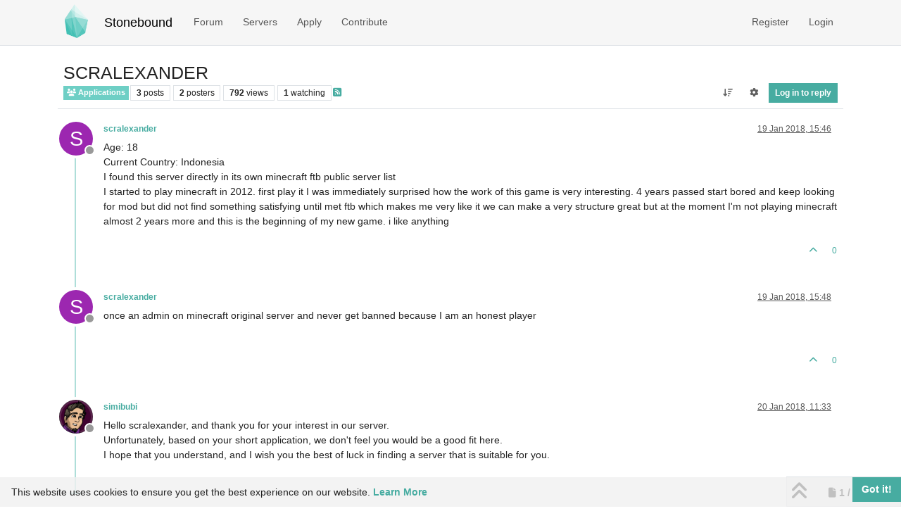

--- FILE ---
content_type: text/html; charset=utf-8
request_url: https://www.stonebound.net/topic/1778/scralexander
body_size: 11073
content:
<!DOCTYPE html>
<html lang="en-GB" data-dir="ltr" style="direction: ltr;">
<head>
<title>SCRALEXANDER | Stonebound</title>
<meta name="viewport" content="width&#x3D;device-width, initial-scale&#x3D;1.0" />
	<meta name="content-type" content="text/html; charset=UTF-8" />
	<meta name="apple-mobile-web-app-capable" content="yes" />
	<meta name="mobile-web-app-capable" content="yes" />
	<meta property="og:site_name" content="Stonebound" />
	<meta name="msapplication-badge" content="frequency=30; polling-uri=https://www.stonebound.net/sitemap.xml" />
	<meta name="theme-color" content="#ffffff" />
	<meta name="keywords" content="minecraft,feedthebeast,server,modded,community" />
	<meta name="msapplication-square150x150logo" content="/assets/uploads/system/site-logo.png" />
	<meta name="title" content="SCRALEXANDER" />
	<meta property="og:title" content="SCRALEXANDER" />
	<meta property="og:type" content="article" />
	<meta property="article:published_time" content="2018-01-19T15:46:47.459Z" />
	<meta property="article:modified_time" content="2018-01-20T11:33:19.664Z" />
	<meta property="article:section" content="Applications" />
	<meta name="description" content="Age: 18 Current Country: Indonesia I found this server directly in its own minecraft ftb public server list I started to play minecraft in 2012. first play i..." />
	<meta property="og:description" content="Age: 18 Current Country: Indonesia I found this server directly in its own minecraft ftb public server list I started to play minecraft in 2012. first play i..." />
	<meta property="og:image" content="https://www.stonebound.net/assets/uploads/system/og-image.png" />
	<meta property="og:url" content="https://www.stonebound.net/topic/1778/scralexander" />
	
<link rel="stylesheet" type="text/css" href="/assets/client-stonebound.css?v=2a8e9e0aad4" />
<link rel="icon" type="image/x-icon" href="/assets/uploads/system/favicon.ico?v&#x3D;2a8e9e0aad4" />
	<link rel="manifest" href="/manifest.webmanifest" crossorigin="use-credentials" />
	<link rel="search" type="application/opensearchdescription+xml" title="Stonebound" href="/osd.xml" />
	<link rel="apple-touch-icon" sizes="180x180" href="/assets/apple-touch-icon.png" />
	<link rel="prefetch" href="/assets/src/modules/composer.js?v&#x3D;2a8e9e0aad4" />
	<link rel="prefetch" href="/assets/src/modules/composer/uploads.js?v&#x3D;2a8e9e0aad4" />
	<link rel="prefetch" href="/assets/src/modules/composer/drafts.js?v&#x3D;2a8e9e0aad4" />
	<link rel="prefetch" href="/assets/src/modules/composer/tags.js?v&#x3D;2a8e9e0aad4" />
	<link rel="prefetch" href="/assets/src/modules/composer/categoryList.js?v&#x3D;2a8e9e0aad4" />
	<link rel="prefetch" href="/assets/src/modules/composer/resize.js?v&#x3D;2a8e9e0aad4" />
	<link rel="prefetch" href="/assets/src/modules/composer/autocomplete.js?v&#x3D;2a8e9e0aad4" />
	<link rel="prefetch" href="/assets/templates/composer.tpl?v&#x3D;2a8e9e0aad4" />
	<link rel="prefetch" href="/assets/language/en-GB/topic.json?v&#x3D;2a8e9e0aad4" />
	<link rel="prefetch" href="/assets/language/en-GB/modules.json?v&#x3D;2a8e9e0aad4" />
	<link rel="prefetch" href="/assets/language/en-GB/tags.json?v&#x3D;2a8e9e0aad4" />
	<link rel="prefetch stylesheet" href="/assets/plugins/nodebb-plugin-markdown/styles/default.css" />
	<link rel="prefetch" href="/assets/language/en-GB/markdown.json?v&#x3D;2a8e9e0aad4" />
	<link rel="stylesheet" href="https://www.stonebound.net/assets/plugins/nodebb-plugin-emoji/emoji/styles.css?v&#x3D;2a8e9e0aad4" />
	<link rel="canonical" href="https://www.stonebound.net/topic/1778/scralexander" />
	<link rel="alternate" type="application/rss+xml" href="/topic/1778.rss" />
	<link rel="up" href="https://www.stonebound.net/category/5/applications" />
	<link rel="author" href="https://www.stonebound.net/user/scralexander" />
	
<script>
var config = JSON.parse('{"relative_path":"","upload_url":"/assets/uploads","asset_base_url":"/assets","assetBaseUrl":"/assets","siteTitle":"Stonebound","browserTitle":"Stonebound","description":"Stonebound is a whitelisted Minecraft community focused on a friendly, mature environment with very few rules and limitations. To bring people together, we offer a small selection of servers with merged chat to ensure you never have to play alone.","keywords":"minecraft,feedthebeast,server,modded,community","brand:logo":"&#x2F;assets&#x2F;uploads&#x2F;system&#x2F;site-logo.png","titleLayout":"&#123;pageTitle&#125; | &#123;browserTitle&#125;","showSiteTitle":true,"maintenanceMode":false,"postQueue":0,"minimumTitleLength":3,"maximumTitleLength":255,"minimumPostLength":8,"maximumPostLength":32767,"minimumTagsPerTopic":0,"maximumTagsPerTopic":5,"minimumTagLength":3,"maximumTagLength":15,"undoTimeout":0,"useOutgoingLinksPage":false,"allowGuestHandles":false,"allowTopicsThumbnail":true,"usePagination":true,"disableChat":false,"disableChatMessageEditing":true,"maximumChatMessageLength":1000,"socketioTransports":["polling","websocket"],"socketioOrigins":"https://www.stonebound.net:*","websocketAddress":"","maxReconnectionAttempts":5,"reconnectionDelay":1500,"topicsPerPage":20,"postsPerPage":10,"maximumFileSize":4096,"theme:id":"nodebb-theme-persona","defaultLang":"en-GB","userLang":"en-GB","loggedIn":false,"uid":-1,"cache-buster":"v=2a8e9e0aad4","topicPostSort":"oldest_to_newest","categoryTopicSort":"recently_replied","csrf_token":false,"searchEnabled":true,"searchDefaultInQuick":"titles","bootswatchSkin":"stonebound","composer:showHelpTab":true,"enablePostHistory":true,"timeagoCutoff":30,"timeagoCodes":["af","am","ar","az-short","az","be","bg","bs","ca","cs","cy","da","de-short","de","dv","el","en-short","en","es-short","es","et","eu","fa-short","fa","fi","fr-short","fr","gl","he","hr","hu","hy","id","is","it-short","it","ja","jv","ko","ky","lt","lv","mk","nl","no","pl","pt-br-short","pt-br","pt-short","pt","ro","rs","ru","rw","si","sk","sl","sq","sr","sv","th","tr-short","tr","uk","ur","uz","vi","zh-CN","zh-TW"],"cookies":{"enabled":true,"message":"[[global:cookies.message]]","dismiss":"[[global:cookies.accept]]","link":"[[global:cookies.learn-more]]","link_url":"&#x2F;privacy"},"thumbs":{"size":512},"emailPrompt":1,"useragent":{"isSafari":false},"fontawesome":{"pro":false,"styles":["solid","brands","regular"],"version":"6.7.2"},"activitypub":{"probe":0},"acpLang":"undefined","topicSearchEnabled":false,"disableCustomUserSkins":true,"defaultBootswatchSkin":"stonebound","hideSubCategories":false,"hideCategoryLastPost":false,"enableQuickReply":false,"composer-default":{},"markdown":{"highlight":1,"hljsLanguages":["common"],"theme":"default.css","defaultHighlightLanguage":"","externalMark":false},"emojiCustomFirst":false,"spam-be-gone":{},"discordNotification":{"webhookURL":"https://discord.com/api/webhooks/327949422074003457/F5J6lUdMVCBDy327WoD56dwlKEWAjkHXwRv78plDOequvKpU5zUIMDv1dtscP9y03vEp","maxLength":"1024","postCategories":"[\\"1\\",\\"14\\",\\"5\\",\\"18\\",\\"2\\",\\"8\\",\\"4\\",\\"3\\",\\"10\\",\\"7\\",\\"21\\",\\"22\\"]","topicsOnly":"off","messageContent":""},"question-and-answer":{"defaultCid_4":"on","forceQuestions":"off","defaultCid_16":"off","defaultCid_1":"off","defaultCid_15":"off","defaultCid_14":"off","defaultCid_5":"off","defaultCid_18":"off","defaultCid_12":"off","defaultCid_2":"off","defaultCid_8":"off","defaultCid_3":"off","defaultCid_10":"off","defaultCid_7":"off","defaultCid_17":"off","defaultCid_21":"off","defaultCid_22":"off","defaultCid_23":"off"}}');
var app = {
user: JSON.parse('{"uid":-1,"username":"Guest","displayname":"Guest","userslug":"","fullname":"Guest","email":"","icon:text":"?","icon:bgColor":"#aaa","groupTitle":"","groupTitleArray":[],"status":"offline","reputation":0,"email:confirmed":false,"unreadData":{"":{},"new":{},"watched":{},"unreplied":{}},"isAdmin":false,"isGlobalMod":false,"isMod":false,"privileges":{"chat":false,"chat:privileged":false,"upload:post:image":false,"upload:post:file":false,"signature":false,"invite":false,"group:create":false,"search:content":false,"search:users":false,"search:tags":false,"view:users":false,"view:tags":true,"view:groups":false,"local:login":false,"ban":false,"mute":false,"view:users:info":false},"blocks":[],"timeagoCode":"en","offline":true,"lastRoomId":null,"isEmailConfirmSent":false}')
};
document.documentElement.style.setProperty('--panel-offset', `${localStorage.getItem('panelOffset') || 0}px`);
</script>

<link rel="icon" type="image/png" href="/assets/favicon-96x96.png" sizes="96x96" />
<link rel="icon" type="image/svg+xml" href="/assets/favicon.svg" />
<meta name="apple-mobile-web-app-title" content="Stonebound" />


<style>.skin-stonebound .text-secondary {
  color: var(--bs-secondary-text-emphasis) !important;
}

#recent_topics .topic-thumbs {
  display: none !important;
}

/* Discord */
.alert-discord {
  background-color: #5865F2;
  border-color: #3e48b9;
  color: #fff;
}

/* SIGNATURES */
.topic .post-signature {
  max-height: 200px;
  overflow-y: auto;
  width: 100%;
}

/* SERVER STATUS */
.mi-container .widget-table .td-label {
  width: inherit;
}

.mi-container .mi-iframe,
.mi-frame {
  border: 0px;
  display: block;
}

@media (max-width: 979px) {
  .mi-iframe {
    width: 260px;
  }
}
@media (min-width: 992px) {
  .mi-iframe {
    width: 210px;
  }
}
@media (min-width: 1199px) {
  .mi-iframe {
    width: 260px;
  }
}
.mi-container .mi-canvas {
  border: 0;
}</style>

</head>
<body class="page-topic page-topic-1778 page-topic-scralexander template-topic page-topic-category-5 page-topic-category-applications parent-category-5 page-status-200 theme-persona user-guest skin-stonebound">
<nav id="menu" class="slideout-menu hidden">
<section class="menu-section" data-section="navigation">
<ul class="menu-section-list text-bg-dark list-unstyled"></ul>
</section>
</nav>
<nav id="chats-menu" class="slideout-menu hidden">

</nav>
<main id="panel" class="slideout-panel">
<nav class="navbar sticky-top navbar-expand-lg bg-light header border-bottom py-0" id="header-menu" component="navbar">
<div class="container-lg justify-content-start flex-nowrap">
<div class="d-flex align-items-center me-auto" style="min-width: 0px;">
<button type="button" class="navbar-toggler border-0" id="mobile-menu">
<i class="fa fa-lg fa-fw fa-bars unread-count" ></i>
<span component="unread/icon" class="notification-icon fa fa-fw fa-book unread-count" data-content="0" data-unread-url="/unread"></span>
</button>
<div class="d-inline-flex align-items-center" style="min-width: 0px;">

<a class="navbar-brand" href="/">
<img alt="Stonebound Logo" class=" forum-logo d-inline-block align-text-bottom" src="/assets/uploads/system/site-logo.png?v=2a8e9e0aad4" />
</a>


<a class="navbar-brand text-truncate" href="/">
Stonebound
</a>

</div>
</div>


<div component="navbar/title" class="visible-xs hidden">
<span></span>
</div>
<div id="nav-dropdown" class="collapse navbar-collapse d-none d-lg-block">
<ul id="main-nav" class="navbar-nav me-auto mb-2 mb-lg-0">


<li class="nav-item " title="Categories">
<a class="nav-link navigation-link "
 href="&#x2F;categories" >


<span class="">Forum</span>


</a>

</li>



<li class="nav-item " title="Servers">
<a class="nav-link navigation-link "
 href="&#x2F;servers" >


<span class="">Servers</span>


</a>

</li>



<li class="nav-item " title="Apply">
<a class="nav-link navigation-link "
 href="&#x2F;topic&#x2F;9&#x2F;application-info" >


<span class="">Apply</span>


</a>

</li>



<li class="nav-item " title="Contribute">
<a class="nav-link navigation-link "
 href="&#x2F;contribute" >


<span class="">Contribute</span>


</a>

</li>


</ul>
<ul class="navbar-nav mb-2 mb-lg-0 hidden-xs">
<li class="nav-item">
<a href="#" id="reconnect" class="nav-link hide" title="Looks like your connection to Stonebound was lost, please wait while we try to reconnect.">
<i class="fa fa-check"></i>
</a>
</li>
</ul>



<ul id="logged-out-menu" class="navbar-nav me-0 mb-2 mb-lg-0 align-items-center">

<li class="nav-item">
<a class="nav-link" href="/register">
<i class="fa fa-pencil fa-fw d-inline-block d-sm-none"></i>
<span>Register</span>
</a>
</li>

<li class="nav-item">
<a class="nav-link" href="/login">
<i class="fa fa-sign-in fa-fw d-inline-block d-sm-none"></i>
<span>Login</span>
</a>
</li>
</ul>


</div>
</div>
</nav>
<script>
const rect = document.getElementById('header-menu').getBoundingClientRect();
const offset = Math.max(0, rect.bottom);
document.documentElement.style.setProperty('--panel-offset', offset + `px`);
</script>
<div class="container-lg pt-3" id="content">
<noscript>
<div class="alert alert-danger">
<p>
Your browser does not seem to support JavaScript. As a result, your viewing experience will be diminished, and you have been placed in <strong>read-only mode</strong>.
</p>
<p>
Please download a browser that supports JavaScript, or enable it if it's disabled (i.e. NoScript).
</p>
</div>
</noscript>
<div data-widget-area="header">

</div>
<div class="row mb-5">
<div class="topic col-lg-12" itemid="/topic/1778/scralexander" itemscope itemtype="https://schema.org/DiscussionForumPosting">
<meta itemprop="headline" content="SCRALEXANDER">
<meta itemprop="text" content="SCRALEXANDER">
<meta itemprop="url" content="/topic/1778/scralexander">
<meta itemprop="datePublished" content="2018-01-19T15:46:47.459Z">
<meta itemprop="dateModified" content="2018-01-20T11:33:19.664Z">
<div itemprop="author" itemscope itemtype="https://schema.org/Person">
<meta itemprop="name" content="scralexander">
<meta itemprop="url" content="/user/scralexander">
</div>
<div class="topic-header sticky-top mb-3 bg-body">
<div class="d-flex flex-wrap gap-3 border-bottom p-2">
<div class="d-flex flex-column gap-2 flex-grow-1">
<h1 component="post/header" class="mb-0" itemprop="name">
<div class="topic-title d-flex">
<span class="fs-3" component="topic/title">SCRALEXANDER</span>
</div>
</h1>
<div class="topic-info d-flex gap-2 align-items-center flex-wrap">
<span component="topic/labels" class="d-flex gap-2 hidden">
<span component="topic/scheduled" class="badge badge border border-gray-300 text-body hidden">
<i class="fa fa-clock-o"></i> Scheduled
</span>
<span component="topic/pinned" class="badge badge border border-gray-300 text-body hidden">
<i class="fa fa-thumb-tack"></i> Pinned
</span>
<span component="topic/locked" class="badge badge border border-gray-300 text-body hidden">
<i class="fa fa-lock"></i> Locked
</span>
<a component="topic/moved" href="/category/" class="badge badge border border-gray-300 text-body text-decoration-none hidden">
<i class="fa fa-arrow-circle-right"></i> Moved
</a>

</span>
<a component="topic/category" href="/category/5/applications" class="badge px-1 text-truncate text-decoration-none border" style="color: #ffffff;background-color: #6ecfc5;border-color: #6ecfc5!important; max-width: 70vw;">
			<i class="fa fa-fw fa-users"></i>
			Applications
		</a>
<div data-tid="1778" component="topic/tags" class="lh-1 tags tag-list d-flex flex-wrap hidden-xs hidden-empty gap-2"></div>
<div class="d-flex gap-2"><span class="badge text-body border border-gray-300 stats text-xs">
<i class="fa-regular fa-fw fa-message visible-xs-inline" title="Posts"></i>
<span component="topic/post-count" title="3" class="fw-bold">3</span>
<span class="hidden-xs text-lowercase fw-normal">Posts</span>
</span>
<span class="badge text-body border border-gray-300 stats text-xs">
<i class="fa fa-fw fa-user visible-xs-inline" title="Posters"></i>
<span title="2" class="fw-bold">2</span>
<span class="hidden-xs text-lowercase fw-normal">Posters</span>
</span>
<span class="badge text-body border border-gray-300 stats text-xs">
<i class="fa fa-fw fa-eye visible-xs-inline" title="Views"></i>
<span class="fw-bold" title="792">792</span>
<span class="hidden-xs text-lowercase fw-normal">Views</span>
</span>

<span class="badge text-body border border-gray-300 stats text-xs">
<i class="fa fa-fw fa-bell-o visible-xs-inline" title="Watching"></i>
<span class="fw-bold" title="792">1</span>
<span class="hidden-xs text-lowercase fw-normal">Watching</span>
</span>
</div>

<a class="hidden-xs" target="_blank" href="/topic/1778.rss"><i class="fa fa-rss-square"></i></a>


<div class="ms-auto">
<div class="topic-main-buttons float-end d-inline-block">
<span class="loading-indicator btn float-start hidden" done="0">
<span class="hidden-xs">Loading More Posts</span> <i class="fa fa-refresh fa-spin"></i>
</span>


<div title="Sort by" class="btn-group bottom-sheet hidden-xs" component="thread/sort">
<button class="btn btn-sm btn-ghost dropdown-toggle" data-bs-toggle="dropdown" aria-haspopup="true" aria-expanded="false" aria-label="Post sort option, Oldest to Newest">
<i class="fa fa-fw fa-arrow-down-wide-short text-secondary"></i></button>
<ul class="dropdown-menu dropdown-menu-end p-1 text-sm" role="menu">
<li>
<a class="dropdown-item rounded-1 d-flex align-items-center gap-2" href="#" class="oldest_to_newest" data-sort="oldest_to_newest" role="menuitem">
<span class="flex-grow-1">Oldest to Newest</span>
<i class="flex-shrink-0 fa fa-fw text-secondary"></i>
</a>
</li>
<li>
<a class="dropdown-item rounded-1 d-flex align-items-center gap-2" href="#" class="newest_to_oldest" data-sort="newest_to_oldest" role="menuitem">
<span class="flex-grow-1">Newest to Oldest</span>
<i class="flex-shrink-0 fa fa-fw text-secondary"></i>
</a>
</li>
<li>
<a class="dropdown-item rounded-1 d-flex align-items-center gap-2" href="#" class="most_votes" data-sort="most_votes" role="menuitem">
<span class="flex-grow-1">Most Votes</span>
<i class="flex-shrink-0 fa fa-fw text-secondary"></i>
</a>
</li>
</ul>
</div>
<div class="d-inline-block">

<div title="Topic Tools" class="btn-group thread-tools bottom-sheet">
<button class="btn btn-sm btn-ghost dropdown-toggle" data-bs-toggle="dropdown" type="button" aria-haspopup="true" aria-expanded="false">
<i class="fa fa-fw fa-gear text-secondary"></i>
</button>
<ul class="dropdown-menu dropdown-menu-end p-1" role="menu"></ul>
</div>

</div>
<div component="topic/reply/container" class="btn-group bottom-sheet hidden">
<a href="/compose?tid=1778" class="btn btn-sm btn-primary" component="topic/reply" data-ajaxify="false" role="button"><i class="fa fa-reply visible-xs-inline"></i><span class="visible-sm-inline visible-md-inline visible-lg-inline"> Reply</span></a>
<button type="button" class="btn btn-sm btn-primary dropdown-toggle" data-bs-toggle="dropdown" aria-haspopup="true" aria-expanded="false">
<span class="caret"></span>
</button>
<ul class="dropdown-menu dropdown-menu-end" role="menu">
<li><a class="dropdown-item" href="#" component="topic/reply-as-topic" role="menuitem">Reply as topic</a></li>
</ul>
</div>


<a component="topic/reply/guest" href="/login" class="btn btn-sm btn-primary">Log in to reply</a>


</div>
</div>
</div>
</div>
<div class="d-flex flex-wrap gap-2 align-items-center hidden-empty " component="topic/thumb/list">
</div>
</div>
</div>



<div component="topic/deleted/message" class="alert alert-warning d-flex justify-content-between flex-wrap hidden">
<span>This topic has been deleted. Only users with topic management privileges can see it.</span>
<span>

</span>
</div>

<ul component="topic" class="posts timeline" data-tid="1778" data-cid="5">

<li component="post" class="  topic-owner-post" data-index="0" data-pid="5224" data-uid="1553" data-timestamp="1516376807459" data-username="scralexander" data-userslug="scralexander" itemprop="comment" itemtype="http://schema.org/Comment" itemscope>
<a component="post/anchor" data-index="0" id="1"></a>
<meta itemprop="datePublished" content="2018-01-19T15:46:47.459Z">
<meta itemprop="dateModified" content="">

<div class="clearfix post-header">
<div class="icon float-start">
<a href="/user/scralexander">
<span title="scralexander" data-uid="1553" class="avatar  avatar-rounded" component="user/picture" style="--avatar-size: 48px; background-color: #9c27b0">S</span>

<span component="user/status" class="position-absolute top-100 start-100 border border-white border-2 rounded-circle status offline"><span class="visually-hidden">Offline</span></span>

</a>
</div>
<small class="d-flex">
<div class="d-flex align-items-center gap-1 flex-wrap w-100">
<strong class="text-nowrap" itemprop="author" itemscope itemtype="https://schema.org/Person">
<meta itemprop="name" content="scralexander">
<meta itemprop="url" content="/user/scralexander">
<a href="/user/scralexander" data-username="scralexander" data-uid="1553">scralexander</a>
</strong>


<span class="visible-xs-inline-block visible-sm-inline-block visible-md-inline-block visible-lg-inline-block">

<span>

</span>
</span>
<div class="d-flex align-items-center gap-1 flex-grow-1 justify-content-end">
<span>
<i component="post/edit-indicator" class="fa fa-pencil-square edit-icon hidden"></i>
<span data-editor="" component="post/editor" class="hidden">last edited by  <span class="timeago" title="Invalid Date"></span></span>
<span class="visible-xs-inline-block visible-sm-inline-block visible-md-inline-block visible-lg-inline-block">
<a class="permalink text-muted" href="/post/5224"><span class="timeago" title="2018-01-19T15:46:47.459Z"></span></a>
</span>
</span>
<span class="bookmarked"><i class="fa fa-bookmark-o"></i></span>
</div>
</div>
</small>
</div>
<br />
<div class="content" component="post/content" itemprop="text">
<p dir="auto">Age: 18<br />
Current Country: Indonesia<br />
I found this server directly in its own minecraft ftb public server list<br />
I started to play minecraft in 2012. first play it I was immediately surprised how the work of this game is very interesting. 4 years passed start bored and keep looking for mod but did not find something satisfying until met ftb which makes me very like it we can make a very structure great but at the moment I'm not playing minecraft almost 2 years more and this is the beginning of my new game. i like anything</p>

</div>
<div class="post-footer">

<div class="clearfix">

<a component="post/reply-count" data-target-component="post/replies/container" href="#" class="threaded-replies user-select-none float-start text-muted hidden">
<span component="post/reply-count/avatars" class="avatars d-inline-flex gap-1 align-items-top hidden-xs ">


</span>
<span class="replies-count small" component="post/reply-count/text" data-replies="0">1 Reply</span>
<span class="replies-last hidden-xs small">Last reply <span class="timeago" title=""></span></span>
<i class="fa fa-fw fa-chevron-down" component="post/replies/open"></i>
</a>

<small class="d-flex justify-content-end align-items-center gap-1" component="post/actions">
<!-- This partial intentionally left blank; overwritten by nodebb-plugin-reactions -->
<span class="post-tools">
<a component="post/reply" href="#" class="btn btn-sm btn-link user-select-none hidden">Reply</a>
<a component="post/quote" href="#" class="btn btn-sm btn-link user-select-none hidden">Quote</a>
</span>


<span class="votes">
<a component="post/upvote" href="#" class="btn btn-sm btn-link ">
<i class="fa fa-chevron-up"></i>
</a>
<span class="btn btn-sm btn-link" component="post/vote-count" data-votes="0">0</span>

</span>

<span component="post/tools" class="dropdown bottom-sheet d-inline-block hidden">
<a class="btn btn-link btn-sm dropdown-toggle" href="#" data-bs-toggle="dropdown" aria-haspopup="true" aria-expanded="false"><i class="fa fa-fw fa-ellipsis-v"></i></a>
<ul class="dropdown-menu dropdown-menu-end p-1 text-sm" role="menu"></ul>
</span>
</small>
</div>
<div component="post/replies/container"></div>
</div>

</li>




<li component="post" class="  topic-owner-post" data-index="1" data-pid="5225" data-uid="1553" data-timestamp="1516376929591" data-username="scralexander" data-userslug="scralexander" itemprop="comment" itemtype="http://schema.org/Comment" itemscope>
<a component="post/anchor" data-index="1" id="2"></a>
<meta itemprop="datePublished" content="2018-01-19T15:48:49.591Z">
<meta itemprop="dateModified" content="">

<div class="clearfix post-header">
<div class="icon float-start">
<a href="/user/scralexander">
<span title="scralexander" data-uid="1553" class="avatar  avatar-rounded" component="user/picture" style="--avatar-size: 48px; background-color: #9c27b0">S</span>

<span component="user/status" class="position-absolute top-100 start-100 border border-white border-2 rounded-circle status offline"><span class="visually-hidden">Offline</span></span>

</a>
</div>
<small class="d-flex">
<div class="d-flex align-items-center gap-1 flex-wrap w-100">
<strong class="text-nowrap" itemprop="author" itemscope itemtype="https://schema.org/Person">
<meta itemprop="name" content="scralexander">
<meta itemprop="url" content="/user/scralexander">
<a href="/user/scralexander" data-username="scralexander" data-uid="1553">scralexander</a>
</strong>


<span class="visible-xs-inline-block visible-sm-inline-block visible-md-inline-block visible-lg-inline-block">

<span>

</span>
</span>
<div class="d-flex align-items-center gap-1 flex-grow-1 justify-content-end">
<span>
<i component="post/edit-indicator" class="fa fa-pencil-square edit-icon hidden"></i>
<span data-editor="" component="post/editor" class="hidden">last edited by  <span class="timeago" title="Invalid Date"></span></span>
<span class="visible-xs-inline-block visible-sm-inline-block visible-md-inline-block visible-lg-inline-block">
<a class="permalink text-muted" href="/post/5225"><span class="timeago" title="2018-01-19T15:48:49.591Z"></span></a>
</span>
</span>
<span class="bookmarked"><i class="fa fa-bookmark-o"></i></span>
</div>
</div>
</small>
</div>
<br />
<div class="content" component="post/content" itemprop="text">
<p dir="auto">once an admin on minecraft original server and never get banned because I am an honest player</p>

</div>
<div class="post-footer">

<div class="clearfix">

<a component="post/reply-count" data-target-component="post/replies/container" href="#" class="threaded-replies user-select-none float-start text-muted hidden">
<span component="post/reply-count/avatars" class="avatars d-inline-flex gap-1 align-items-top hidden-xs ">


</span>
<span class="replies-count small" component="post/reply-count/text" data-replies="0">1 Reply</span>
<span class="replies-last hidden-xs small">Last reply <span class="timeago" title=""></span></span>
<i class="fa fa-fw fa-chevron-down" component="post/replies/open"></i>
</a>

<small class="d-flex justify-content-end align-items-center gap-1" component="post/actions">
<!-- This partial intentionally left blank; overwritten by nodebb-plugin-reactions -->
<span class="post-tools">
<a component="post/reply" href="#" class="btn btn-sm btn-link user-select-none hidden">Reply</a>
<a component="post/quote" href="#" class="btn btn-sm btn-link user-select-none hidden">Quote</a>
</span>


<span class="votes">
<a component="post/upvote" href="#" class="btn btn-sm btn-link ">
<i class="fa fa-chevron-up"></i>
</a>
<span class="btn btn-sm btn-link" component="post/vote-count" data-votes="0">0</span>

</span>

<span component="post/tools" class="dropdown bottom-sheet d-inline-block hidden">
<a class="btn btn-link btn-sm dropdown-toggle" href="#" data-bs-toggle="dropdown" aria-haspopup="true" aria-expanded="false"><i class="fa fa-fw fa-ellipsis-v"></i></a>
<ul class="dropdown-menu dropdown-menu-end p-1 text-sm" role="menu"></ul>
</span>
</small>
</div>
<div component="post/replies/container"></div>
</div>

</li>




<li component="post" class="  " data-index="2" data-pid="5227" data-uid="607" data-timestamp="1516447999664" data-username="simibubi" data-userslug="simibubi" itemprop="comment" itemtype="http://schema.org/Comment" itemscope>
<a component="post/anchor" data-index="2" id="3"></a>
<meta itemprop="datePublished" content="2018-01-20T11:33:19.664Z">
<meta itemprop="dateModified" content="">

<div class="clearfix post-header">
<div class="icon float-start">
<a href="/user/simibubi">
<img title="simibubi" data-uid="607" class="avatar  avatar-rounded" alt="simibubi" loading="lazy" component="user/picture" src="/assets/uploads/profile/uid-607/607-profileavatar.png" style="--avatar-size: 48px;" onError="this.remove()" itemprop="image" /><span title="simibubi" data-uid="607" class="avatar  avatar-rounded" component="user/picture" style="--avatar-size: 48px; background-color: #795548">S</span>

<span component="user/status" class="position-absolute top-100 start-100 border border-white border-2 rounded-circle status offline"><span class="visually-hidden">Offline</span></span>

</a>
</div>
<small class="d-flex">
<div class="d-flex align-items-center gap-1 flex-wrap w-100">
<strong class="text-nowrap" itemprop="author" itemscope itemtype="https://schema.org/Person">
<meta itemprop="name" content="simibubi">
<meta itemprop="url" content="/user/simibubi">
<a href="/user/simibubi" data-username="simibubi" data-uid="607">simibubi</a>
</strong>


<span class="visible-xs-inline-block visible-sm-inline-block visible-md-inline-block visible-lg-inline-block">

<span>

</span>
</span>
<div class="d-flex align-items-center gap-1 flex-grow-1 justify-content-end">
<span>
<i component="post/edit-indicator" class="fa fa-pencil-square edit-icon hidden"></i>
<span data-editor="" component="post/editor" class="hidden">last edited by  <span class="timeago" title="Invalid Date"></span></span>
<span class="visible-xs-inline-block visible-sm-inline-block visible-md-inline-block visible-lg-inline-block">
<a class="permalink text-muted" href="/post/5227"><span class="timeago" title="2018-01-20T11:33:19.664Z"></span></a>
</span>
</span>
<span class="bookmarked"><i class="fa fa-bookmark-o"></i></span>
</div>
</div>
</small>
</div>
<br />
<div class="content" component="post/content" itemprop="text">
<p dir="auto">Hello scralexander, and thank you for your interest in our server.<br />
Unfortunately, based on your short application, we don't feel you would be a good fit here.<br />
I hope that you understand, and I wish you the best of luck in finding a server that is suitable for you.</p>

</div>
<div class="post-footer">

<div class="clearfix">

<a component="post/reply-count" data-target-component="post/replies/container" href="#" class="threaded-replies user-select-none float-start text-muted hidden">
<span component="post/reply-count/avatars" class="avatars d-inline-flex gap-1 align-items-top hidden-xs ">


</span>
<span class="replies-count small" component="post/reply-count/text" data-replies="0">1 Reply</span>
<span class="replies-last hidden-xs small">Last reply <span class="timeago" title=""></span></span>
<i class="fa fa-fw fa-chevron-down" component="post/replies/open"></i>
</a>

<small class="d-flex justify-content-end align-items-center gap-1" component="post/actions">
<!-- This partial intentionally left blank; overwritten by nodebb-plugin-reactions -->
<span class="post-tools">
<a component="post/reply" href="#" class="btn btn-sm btn-link user-select-none hidden">Reply</a>
<a component="post/quote" href="#" class="btn btn-sm btn-link user-select-none hidden">Quote</a>
</span>


<span class="votes">
<a component="post/upvote" href="#" class="btn btn-sm btn-link ">
<i class="fa fa-chevron-up"></i>
</a>
<span class="btn btn-sm btn-link" component="post/vote-count" data-votes="0">0</span>

</span>

<span component="post/tools" class="dropdown bottom-sheet d-inline-block hidden">
<a class="btn btn-link btn-sm dropdown-toggle" href="#" data-bs-toggle="dropdown" aria-haspopup="true" aria-expanded="false"><i class="fa fa-fw fa-ellipsis-v"></i></a>
<ul class="dropdown-menu dropdown-menu-end p-1 text-sm" role="menu"></ul>
</span>
</small>
</div>
<div component="post/replies/container"></div>
</div>

</li>




</ul>



<nav component="pagination" class="pagination-container hidden" aria-label="Pagination">
<ul class="pagination hidden-xs justify-content-center">
<li class="page-item previous float-start disabled">
<a class="page-link" href="?" data-page="1" aria-label="Previous Page"><i class="fa fa-chevron-left"></i> </a>
</li>

<li class="page-item next float-end disabled">
<a class="page-link" href="?" data-page="1" aria-label="Next Page"><i class="fa fa-chevron-right"></i></a>
</li>
</ul>
<ul class="pagination hidden-sm hidden-md hidden-lg justify-content-center">
<li class="page-item first disabled">
<a class="page-link" href="?" data-page="1" aria-label="First Page"><i class="fa fa-fast-backward"></i> </a>
</li>
<li class="page-item previous disabled">
<a class="page-link" href="?" data-page="1" aria-label="Previous Page"><i class="fa fa-chevron-left"></i> </a>
</li>
<li component="pagination/select-page" class="page-item page select-page">
<a class="page-link" href="#" aria-label="Go to page">1 / 1</a>
</li>
<li class="page-item next disabled">
<a class="page-link" href="?" data-page="1" aria-label="Next Page"><i class="fa fa-chevron-right"></i></a>
</li>
<li class="page-item last disabled">
<a class="page-link" href="?" data-page="1" aria-label="Last Page"><i class="fa fa-fast-forward"></i> </a>
</li>
</ul>
</nav>

<div class="pagination-block border border-1 text-bg-light text-center">
<div class="progress-bar bg-info"></div>
<div class="wrapper dropup">
<i class="fa fa-2x fa-angle-double-up pointer fa-fw pagetop"></i>
<a href="#" class="text-reset dropdown-toggle d-inline-block text-decoration-none" data-bs-toggle="dropdown" data-bs-reference="parent" aria-haspopup="true" aria-expanded="false">
<span class="pagination-text"></span>
</a>
<i class="fa fa-2x fa-angle-double-down pointer fa-fw pagebottom"></i>
<ul class="dropdown-menu dropdown-menu-end" role="menu">
<li>
<div class="row">
<div class="col-8 post-content"></div>
<div class="col-4 text-end">
<div class="scroller-content">
<span class="pointer pagetop">First post <i class="fa fa-angle-double-up"></i></span>
<div class="scroller-container">
<div class="scroller-thumb">
<span class="thumb-text"></span>
<div class="scroller-thumb-icon"></div>
</div>
</div>
<span class="pointer pagebottom">Last post <i class="fa fa-angle-double-down"></i></span>
</div>
</div>
</div>
<div class="row">
<div class="col-6">
<button id="myNextPostBtn" class="btn btn-outline-secondary form-control" disabled>Go to my next post</button>
</div>
<div class="col-6">
<input type="number" class="form-control" id="indexInput" placeholder="Go to post index">
</div>
</div>
</li>
</ul>
</div>
</div>
</div>
<div data-widget-area="sidebar" class="col-lg-3 col-sm-12 hidden">

</div>
</div>
<div data-widget-area="footer">

<footer id="footer" class="container footer">
<div class="copyright">
<a href="/about">2014-2025 Stonebound</a> - <a href="/terms">Terms</a> - <a href="/privacy">Privacy</a>
</div>
</footer>

</div>
<script id="ajaxify-data" type="application/json">{"tid":1778,"uid":1553,"cid":5,"mainPid":5224,"title":"SCRALEXANDER","slug":"1778/scralexander","timestamp":1516376807459,"lastposttime":1516447999664,"postcount":3,"viewcount":792,"teaserPid":"5227","upvotes":0,"downvotes":0,"postercount":2,"followercount":1,"deleted":0,"locked":0,"pinned":0,"pinExpiry":0,"deleterUid":0,"titleRaw":"SCRALEXANDER","timestampISO":"2018-01-19T15:46:47.459Z","scheduled":false,"lastposttimeISO":"2018-01-20T11:33:19.664Z","pinExpiryISO":"","votes":0,"tags":[],"thumbs":[],"posts":[{"pid":5224,"uid":1553,"tid":1778,"content":"<p dir=\"auto\">Age: 18<br />\nCurrent Country: Indonesia<br />\nI found this server directly in its own minecraft ftb public server list<br />\nI started to play minecraft in 2012. first play it I was immediately surprised how the work of this game is very interesting. 4 years passed start bored and keep looking for mod but did not find something satisfying until met ftb which makes me very like it we can make a very structure great but at the moment I'm not playing minecraft almost 2 years more and this is the beginning of my new game. i like anything<\/p>\n","timestamp":1516376807459,"deleted":0,"upvotes":0,"downvotes":0,"deleterUid":0,"edited":0,"replies":{"hasMore":false,"hasSingleImmediateReply":false,"users":[],"text":"[[topic:one-reply-to-this-post]]","count":0},"bookmarks":0,"announces":0,"votes":0,"timestampISO":"2018-01-19T15:46:47.459Z","editedISO":"","attachments":[],"uploads":[],"index":0,"user":{"uid":1553,"username":"scralexander","userslug":"scralexander","reputation":0,"postcount":2,"topiccount":1,"picture":null,"signature":"","banned":false,"banned:expire":0,"status":"offline","lastonline":1516376929624,"groupTitle":null,"mutedUntil":0,"displayname":"scralexander","groupTitleArray":[],"icon:bgColor":"#9c27b0","icon:text":"S","lastonlineISO":"2018-01-19T15:48:49.624Z","muted":false,"banned_until":0,"banned_until_readable":"Not Banned","isLocal":true,"selectedGroups":[],"custom_profile_info":[]},"editor":null,"bookmarked":false,"upvoted":false,"downvoted":false,"selfPost":false,"events":[],"topicOwnerPost":true,"display_edit_tools":false,"display_delete_tools":false,"display_moderator_tools":false,"display_move_tools":false,"display_post_menu":0},{"pid":5225,"uid":1553,"tid":1778,"content":"<p dir=\"auto\">once an admin on minecraft original server and never get banned because I am an honest player<\/p>\n","timestamp":1516376929591,"deleted":0,"upvotes":0,"downvotes":0,"deleterUid":0,"edited":0,"replies":{"hasMore":false,"hasSingleImmediateReply":false,"users":[],"text":"[[topic:one-reply-to-this-post]]","count":0},"bookmarks":0,"announces":0,"votes":0,"timestampISO":"2018-01-19T15:48:49.591Z","editedISO":"","attachments":[],"uploads":[],"index":1,"user":{"uid":1553,"username":"scralexander","userslug":"scralexander","reputation":0,"postcount":2,"topiccount":1,"picture":null,"signature":"","banned":false,"banned:expire":0,"status":"offline","lastonline":1516376929624,"groupTitle":null,"mutedUntil":0,"displayname":"scralexander","groupTitleArray":[],"icon:bgColor":"#9c27b0","icon:text":"S","lastonlineISO":"2018-01-19T15:48:49.624Z","muted":false,"banned_until":0,"banned_until_readable":"Not Banned","isLocal":true,"selectedGroups":[],"custom_profile_info":[]},"editor":null,"bookmarked":false,"upvoted":false,"downvoted":false,"selfPost":false,"events":[],"topicOwnerPost":true,"display_edit_tools":false,"display_delete_tools":false,"display_moderator_tools":false,"display_move_tools":false,"display_post_menu":0},{"pid":5227,"uid":607,"tid":1778,"content":"<p dir=\"auto\">Hello scralexander, and thank you for your interest in our server.<br />\nUnfortunately, based on your short application, we don't feel you would be a good fit here.<br />\nI hope that you understand, and I wish you the best of luck in finding a server that is suitable for you.<\/p>\n","timestamp":1516447999664,"deleted":0,"upvotes":0,"downvotes":0,"deleterUid":0,"edited":0,"replies":{"hasMore":false,"hasSingleImmediateReply":false,"users":[],"text":"[[topic:one-reply-to-this-post]]","count":0},"bookmarks":0,"announces":0,"votes":0,"timestampISO":"2018-01-20T11:33:19.664Z","editedISO":"","attachments":[],"uploads":[],"index":2,"user":{"uid":607,"username":"simibubi","userslug":"simibubi","reputation":30,"postcount":446,"topiccount":3,"picture":"/assets/uploads/profile/uid-607/607-profileavatar.png","signature":"","banned":false,"banned:expire":0,"status":"offline","lastonline":1768324805829,"groupTitle":"[\"\"]","mutedUntil":0,"displayname":"simibubi","groupTitleArray":[""],"icon:bgColor":"#795548","icon:text":"S","lastonlineISO":"2026-01-13T17:20:05.829Z","muted":false,"banned_until":0,"banned_until_readable":"Not Banned","isLocal":true,"selectedGroups":[],"custom_profile_info":[]},"editor":null,"bookmarked":false,"upvoted":false,"downvoted":false,"selfPost":false,"events":[],"topicOwnerPost":false,"display_edit_tools":false,"display_delete_tools":false,"display_moderator_tools":false,"display_move_tools":false,"display_post_menu":0}],"category":{"cid":5,"name":"Applications","description":"Apply to be whitelisted here!","icon":"fa-users","bgColor":"#6ecfc5","color":"#ffffff","slug":"5/applications","parentCid":0,"topic_count":3251,"post_count":8458,"disabled":0,"order":2,"link":"","numRecentReplies":1,"class":"col-md-3 col-xs-6","imageClass":"cover","undefined":"on","descriptionParsed":"<p>Apply to be whitelisted here!<\/p>\n","subCategoriesPerPage":10,"handle":"applications","minTags":0,"maxTags":5,"postQueue":0,"isSection":0,"totalPostCount":8458,"totalTopicCount":3251},"tagWhitelist":[],"minTags":0,"maxTags":5,"thread_tools":[{"title":"Feature this Topic","class":"mark-featured","icon":"fa-star"}],"isFollowing":false,"isNotFollowing":true,"isIgnoring":false,"bookmark":null,"postSharing":[],"deleter":null,"merger":null,"forker":null,"related":[],"unreplied":false,"icons":[],"privileges":{"topics:reply":false,"topics:read":true,"topics:schedule":false,"topics:tag":false,"topics:delete":false,"posts:edit":false,"posts:history":false,"posts:upvote":false,"posts:downvote":false,"posts:delete":false,"posts:view_deleted":false,"read":true,"purge":false,"view_thread_tools":true,"editable":false,"deletable":false,"view_deleted":false,"view_scheduled":false,"isAdminOrMod":false,"disabled":0,"tid":"1778","uid":-1},"topicStaleDays":60,"reputation:disabled":0,"downvote:disabled":1,"upvoteVisibility":"privileged","downvoteVisibility":"privileged","feeds:disableRSS":0,"signatures:hideDuplicates":0,"bookmarkThreshold":5,"necroThreshold":7,"postEditDuration":0,"postDeleteDuration":0,"scrollToMyPost":false,"updateUrlWithPostIndex":false,"allowMultipleBadges":true,"privateUploads":false,"showPostPreviewsOnHover":true,"sortOptionLabel":"[[topic:oldest-to-newest]]","rssFeedUrl":"/topic/1778.rss","postIndex":1,"breadcrumbs":[{"text":"[[global:home]]","url":"https://www.stonebound.net"},{"text":"[[global:header.categories]]","url":"https://www.stonebound.net/categories"},{"text":"Applications","url":"https://www.stonebound.net/category/5/applications","cid":5},{"text":"SCRALEXANDER"}],"author":{"username":"scralexander","userslug":"scralexander","uid":1553,"displayname":"scralexander","isLocal":true},"pagination":{"prev":{"page":1,"active":false},"next":{"page":1,"active":false},"first":{"page":1,"active":true},"last":{"page":1,"active":true},"rel":[],"pages":[],"currentPage":1,"pageCount":1},"loggedIn":false,"loggedInUser":{"uid":-1,"username":"[[global:guest]]","picture":"","icon:text":"?","icon:bgColor":"#aaa"},"relative_path":"","template":{"name":"topic","topic":true},"url":"/topic/1778/scralexander","bodyClass":"page-topic page-topic-1778 page-topic-scralexander template-topic page-topic-category-5 page-topic-category-applications parent-category-5 page-status-200 theme-persona user-guest","_header":{"tags":{"meta":[{"name":"viewport","content":"width&#x3D;device-width, initial-scale&#x3D;1.0"},{"name":"content-type","content":"text/html; charset=UTF-8","noEscape":true},{"name":"apple-mobile-web-app-capable","content":"yes"},{"name":"mobile-web-app-capable","content":"yes"},{"property":"og:site_name","content":"Stonebound"},{"name":"msapplication-badge","content":"frequency=30; polling-uri=https://www.stonebound.net/sitemap.xml","noEscape":true},{"name":"theme-color","content":"#ffffff"},{"name":"keywords","content":"minecraft,feedthebeast,server,modded,community"},{"name":"msapplication-square150x150logo","content":"/assets/uploads/system/site-logo.png","noEscape":true},{"name":"title","content":"SCRALEXANDER"},{"property":"og:title","content":"SCRALEXANDER"},{"property":"og:type","content":"article"},{"property":"article:published_time","content":"2018-01-19T15:46:47.459Z"},{"property":"article:modified_time","content":"2018-01-20T11:33:19.664Z"},{"property":"article:section","content":"Applications"},{"name":"description","content":"Age: 18 Current Country: Indonesia I found this server directly in its own minecraft ftb public server list I started to play minecraft in 2012. first play i..."},{"property":"og:description","content":"Age: 18 Current Country: Indonesia I found this server directly in its own minecraft ftb public server list I started to play minecraft in 2012. first play i..."},{"property":"og:image","content":"https://www.stonebound.net/assets/uploads/system/og-image.png","noEscape":true},{"content":"https://www.stonebound.net/topic/1778/scralexander","property":"og:url"}],"link":[{"rel":"icon","type":"image/x-icon","href":"/assets/uploads/system/favicon.ico?v&#x3D;2a8e9e0aad4"},{"rel":"manifest","href":"/manifest.webmanifest","crossorigin":"use-credentials"},{"rel":"search","type":"application/opensearchdescription+xml","title":"Stonebound","href":"/osd.xml"},{"rel":"apple-touch-icon","sizes":"180x180","href":"/assets/apple-touch-icon.png"},{"rel":"prefetch","href":"/assets/src/modules/composer.js?v&#x3D;2a8e9e0aad4"},{"rel":"prefetch","href":"/assets/src/modules/composer/uploads.js?v&#x3D;2a8e9e0aad4"},{"rel":"prefetch","href":"/assets/src/modules/composer/drafts.js?v&#x3D;2a8e9e0aad4"},{"rel":"prefetch","href":"/assets/src/modules/composer/tags.js?v&#x3D;2a8e9e0aad4"},{"rel":"prefetch","href":"/assets/src/modules/composer/categoryList.js?v&#x3D;2a8e9e0aad4"},{"rel":"prefetch","href":"/assets/src/modules/composer/resize.js?v&#x3D;2a8e9e0aad4"},{"rel":"prefetch","href":"/assets/src/modules/composer/autocomplete.js?v&#x3D;2a8e9e0aad4"},{"rel":"prefetch","href":"/assets/templates/composer.tpl?v&#x3D;2a8e9e0aad4"},{"rel":"prefetch","href":"/assets/language/en-GB/topic.json?v&#x3D;2a8e9e0aad4"},{"rel":"prefetch","href":"/assets/language/en-GB/modules.json?v&#x3D;2a8e9e0aad4"},{"rel":"prefetch","href":"/assets/language/en-GB/tags.json?v&#x3D;2a8e9e0aad4"},{"rel":"prefetch stylesheet","type":"","href":"/assets/plugins/nodebb-plugin-markdown/styles/default.css"},{"rel":"prefetch","href":"/assets/language/en-GB/markdown.json?v&#x3D;2a8e9e0aad4"},{"rel":"stylesheet","href":"https://www.stonebound.net/assets/plugins/nodebb-plugin-emoji/emoji/styles.css?v&#x3D;2a8e9e0aad4"},{"rel":"canonical","href":"https://www.stonebound.net/topic/1778/scralexander","noEscape":true},{"rel":"alternate","type":"application/rss+xml","href":"/topic/1778.rss"},{"rel":"up","href":"https://www.stonebound.net/category/5/applications"},{"rel":"author","href":"https://www.stonebound.net/user/scralexander"}]}},"widgets":{"footer":[{"html":"<footer id=\"footer\" class=\"container footer\">\r\n<div class=\"copyright\">\r\n<a href=\"/about\">2014-2025 Stonebound<\/a> - <a href=\"/terms\">Terms<\/a> - <a href=\"/privacy\">Privacy<\/a>\r\n<\/div>\r\n<\/footer>"}]}}</script></div><!-- /.container#content -->
</main>

<div id="taskbar" component="taskbar" class="taskbar fixed-bottom">
<div class="navbar-inner"><ul class="nav navbar-nav"></ul></div>
</div>
<script defer src="/assets/nodebb.min.js?v=2a8e9e0aad4"></script>

<script>
if (document.readyState === 'loading') {
document.addEventListener('DOMContentLoaded', prepareFooter);
} else {
prepareFooter();
}
function prepareFooter() {



$(document).ready(function () {
app.coldLoad();
});
}
</script>
</body>
</html>